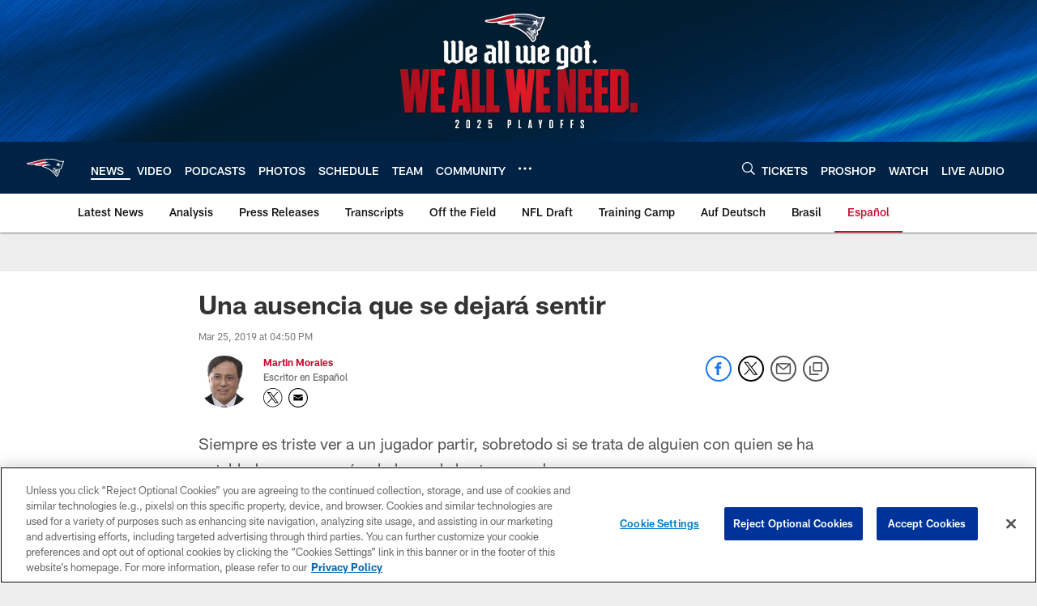

--- FILE ---
content_type: text/html; charset=utf-8
request_url: https://www.google.com/recaptcha/api2/aframe
body_size: 265
content:
<!DOCTYPE HTML><html><head><meta http-equiv="content-type" content="text/html; charset=UTF-8"></head><body><script nonce="ef-EjvrOXn2Z0JEnccr7_A">/** Anti-fraud and anti-abuse applications only. See google.com/recaptcha */ try{var clients={'sodar':'https://pagead2.googlesyndication.com/pagead/sodar?'};window.addEventListener("message",function(a){try{if(a.source===window.parent){var b=JSON.parse(a.data);var c=clients[b['id']];if(c){var d=document.createElement('img');d.src=c+b['params']+'&rc='+(localStorage.getItem("rc::a")?sessionStorage.getItem("rc::b"):"");window.document.body.appendChild(d);sessionStorage.setItem("rc::e",parseInt(sessionStorage.getItem("rc::e")||0)+1);localStorage.setItem("rc::h",'1769652054404');}}}catch(b){}});window.parent.postMessage("_grecaptcha_ready", "*");}catch(b){}</script></body></html>

--- FILE ---
content_type: text/javascript; charset=utf-8
request_url: https://auth-id.patriots.com/accounts.webSdkBootstrap?apiKey=4_vI0YL6NU8SZzUBxdCBCOSg&pageURL=https%3A%2F%2Fwww.patriots.com%2Fnews%2Fespanol%2Funa-ausencia-que-se-dejara-sentir&sdk=js_latest&sdkBuild=18435&format=json
body_size: 416
content:
{
  "callId": "019c077b5c1f7cedb95010c046f1441d",
  "errorCode": 0,
  "apiVersion": 2,
  "statusCode": 200,
  "statusReason": "OK",
  "time": "2026-01-29T02:00:50.985Z",
  "hasGmid": "ver4"
}